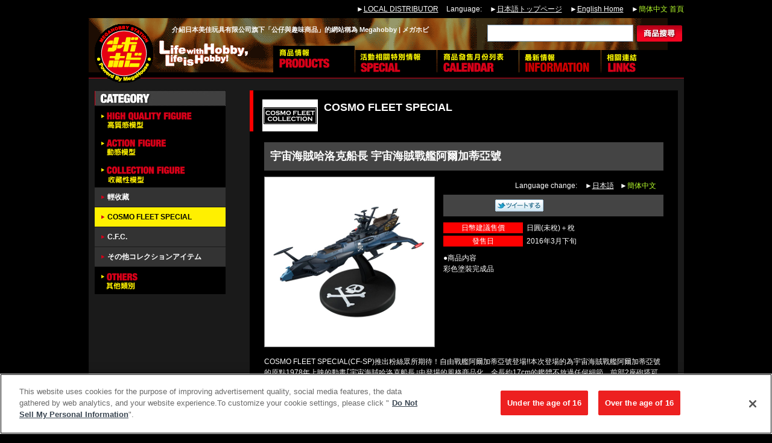

--- FILE ---
content_type: text/html; charset=UTF-8
request_url: https://www.megahobby.jp/tw/products/item/1855/
body_size: 31118
content:
<!DOCTYPE html PUBLIC "-//W3C//DTD XHTML 1.0 Transitional//EN" "http://www.w3.org/TR/xhtml1/DTD/xhtml1-transitional.dtd">
<html xmlns="http://www.w3.org/1999/xhtml" xml:lang="ja" lang="ja">
<head>
<!-- megahobby.jp に対する OneTrust Cookie 同意通知の始点 -->
<script type="text/javascript" src="https://cdn-au.onetrust.com/consent/2597310f-1f29-4d1c-b614-dc39933f57ab/OtAutoBlock.js" ></script>
<script src="https://cdn-au.onetrust.com/scripttemplates/otSDKStub.js"  type="text/javascript" charset="UTF-8" data-domain-script="2597310f-1f29-4d1c-b614-dc39933f57ab" ></script>
<script type="text/javascript">
function OptanonWrapper() { }
</script>
<!-- megahobby.jp に対する OneTrust Cookie 同意通知の終点 -->
<meta http-equiv="Content-Type" content="text/html; charset=utf-8" />
<meta http-equiv="X-UA-Compatible" content="IE=EmulateIE7">
<meta http-equiv="Content-Style-Type" content="text/css" />
<meta http-equiv="Content-Script-Type" content="text/javascript" />
<meta property="fb:app_id" content="150660465004147" />
<title>宇宙海賊哈洛克船長 宇宙海賊戰艦阿爾加蒂亞號｜商品詳細｜MEGAHOBBY STATION｜介紹日本美佳玩具有限公司旗下「公仔與趣味商品」的網站稱為</title>
<meta property="og:title" content="宇宙海賊哈洛克船長 宇宙海賊戰艦阿爾加蒂亞號｜ITEM INFO｜MEGAHOBBY STATION｜介紹日本美佳玩具有限公司旗下「公仔與趣味商品」的網站稱為" />
<meta name="keywords" content="MEGAHOBBY,完美模型,動感模型,角色占卜系列,收藏卡系列,日本美佳玩具有限公司,Portrait.Of.Pirate 航海王宇宙海賊哈洛克船長 宇宙海賊戰艦阿爾加蒂亞號" />
<meta name="description" content="介紹日本美佳玩具有限公司旗下「公仔與趣味商品」的網站稱為 MEGAHOBBY宇宙海賊哈洛克船長 宇宙海賊戰艦阿爾加蒂亞號" />
<link rel="stylesheet" type="text/css" href="/megahouse/css/import.css" media="all" />
<link rel="stylesheet" type="text/css" href="/megahobby/css/megahobby_common_tw.css" media="all" />
<link rel="stylesheet" type="text/css" href="/megahouse/css/colorbox.css" />
<script type="text/javascript" src="/megahouse/js/jquery.js"></script>
<script type="text/javascript" src="/megahouse/js/jquery.biggerlink.js"></script>
<script type="text/javascript" src="/megahouse/js/jquery.corner.js"></script>
<script type="text/javascript" src="/megahouse/js/common.js"></script>
<script type="text/javascript" src="/megahouse/js/heightLine.js"></script>
<script type="text/javascript" src="/megahobby/js/AC_RunActiveContent.js"></script>
<script type="text/javascript" src="/megahouse/js/jquery.readmore.js"></script>
<script type="text/javascript" src="/megahouse/js/ddaccordion02.js"></script>
<script type="text/javascript" src="/megahouse/js/jquery.colorbox.js"></script>
<script type="text/javascript" src="/js/AC_RunActiveContent.js"></script>
<!--[if lte IE 6]><script type="text/javascript" src="/megahouse/js/DD_belatedPNG.js"></script><![endif]-->
<script src="http://connect.facebook.net/ja_JP/sdk.js#xfbml=1&version=v2.0"></script>
<script>
FB.init({
appId  : '',
status : true, // check login status
cookie : true, // enable cookies to allow the server to access the session
xfbml  : true  // parse XFBML
});
</script>

<script type="text/javascript">
<!--
num_parent_max = 3; //親要素の数入力
num_child_max = 0; //孫持ち子要素の数入力
num_parent = 3; //親要素のカレント位置
num_child = 0; //子要素のカレント位置
-->
</script>

<script type="text/javascript">
$(function(){
$(".360").colorbox({contentWidth:"935px", contentHeight:"600px", contentIframe:true});
});
</script>

<script>

function getlang(){
	return (navigator.userLanguage||navigator.browserLanguage||navigator.language).substr(0,2);
}

function local_distributor(){
	var lang = getlang();
	if(lang == "ja"){
		location.href='/';
	}
	else if(lang == "zh"){
		location.href='/tw/';		
	}
	else {
		location.href='/en/';
	}
}

</script>

<script type="text/javascript">
  var _gaq = _gaq || [];
  _gaq.push(['_setAccount', 'UA-23323223-2']);
  _gaq.push(['_trackPageview']);
  (function() {
    var ga = document.createElement('script'); ga.type = 'text/javascript'; ga.async = true;
    ga.src = ('https:' == document.location.protocol ? 'https://' : 'http://') + 'stats.g.doubleclick.net/dc.js';
    var s = document.getElementsByTagName('script')[0]; s.parentNode.insertBefore(ga, s);
  })();
</script>

<!-- Google tag (gtag.js) -->
<script async src="https://www.googletagmanager.com/gtag/js?id=G-HBM9NSKCV3"></script>
<script>
  window.dataLayer = window.dataLayer || [];
  function gtag(){dataLayer.push(arguments);}
  gtag('js', new Date());

  gtag('config', 'G-HBM9NSKCV3');
</script>

</head>

<body id="megahobby" class="g01">

<div id="languageLine">
<dl id="language" class="inner">
<dt><span>&#9658;</span><a href="http://www.megahouse.co.jp/local_distributor/index.html" target="_blank">LOCAL DISTRIBUTOR</a></dt>
<dt>Language:</dt>



<dd><span>&#9658;</span><a href="/?toplang_ja=1">日本語トップページ</a></dd>
<dd><span>&#9658;</span><a href="https://en.megahobby.jp/" target="_blank">English Home</a></dd>
<dd><span>&#9658;</span>簡体中文 首頁</dd>

</dl>
</div>

<div id="wrapper">

<!-- スマートフォン用リンク class="hide"付与で非表示 表示するには削除してください。 -->
<div id="smp_link" style="width:1014px;"  class="hide">
<a href="http://www.megahobby.jp/?toplang_ja=1&dmode=sp">日本語スマートフォンサイトを表示する</a>
</div>
<script type="text/javascript">
var cookieString = document.cookie;
if(-1 < cookieString.indexOf('dmode=pc') || -1 < location.search.indexOf('dmode=tpc')){
    document.getElementById('smp_link').className = '';
}
</script>
<!-- スマートフォン用リンク -->
<div id="header">
<p class="anime"><img src="/megahobby/images/megahobby_common/header/anime.gif" width="960" height="90" alt="" /></p>
<div id="searchBox" class="clearfix">
<h1>介紹日本美佳玩具有限公司旗下「公仔與趣味商品」的網站稱為 Megahobby | メガホビ</h1>
<div class="search clearfix">
<form method="get" action="/tw/search/">
<input type="hidden" name="disp" value="" />
<input type="hidden" name="sort" value="" />
<p class="searchInput"><input type="text" name="s" value="" /></p>
<p class="searchBtn"><input type="image" alt="Item Search" src="/megahobby/images/megahobby_common_tw/header/btn_hd_search.gif" /></p>
</form>
</div><!-- /search -->
</div><!-- /searchBox -->
<h2><a href="/tw/"><img src="/megahobby/images/megahobby_common/header/img_hd_logo.gif" width="97" height="97" alt="MEGAHOBBY" /></a></h2>
<p class="headerLife"><img src="/megahobby/images/megahobby_common/header/txt_hd_01.gif" width="159" height="57" alt="Life with Hobby,Life is Hobby！" /></p>
<div id="gNaviBox">
<ul id="gNavi">
<li class="gNav01"><a href="/tw/products/" class="png"><span>PRODUCTS</span></a></li>
<li class="gNav02"><a href="/tw/special/" class="png"><span>SPECIAL</span></a></li>
<li class="gNav03"><a href="/tw/products/sale_calender/" class="png"><span>CALENDAR</span></a></li>
<li class="gNav04"><a href="/tw/news/" class="png"><span>BLOG</span></a></li>
<li class="gNav05"><a href="http://www.megahobby.jp/links_tw/" class="png"><span>LINKS</span></a></li>
</ul>
</div><!-- /gNaviBox -->
</div><!-- /header -->

<div id="contentsWrap">
<div id="contents">
<div id="main">

<div class="sectionLv1">

<div class="h2_box_01">
<img src="/images/category/59229ee62740d.jpg" alt="COSMO FLEET SPECIAL" /><h2>COSMO FLEET SPECIAL</h2>
<p></p>
</div>

<div class="secIn">
<h3 class="h3_pd_01">宇宙海賊哈洛克船長 宇宙海賊戰艦阿爾加蒂亞號</h3>

<div class="box_pd_01">

<div class="imageBox">
<img src="/images/item/item_0000001855_01.jpg" alt="宇宙海賊哈洛克船長 宇宙海賊戰艦阿爾加蒂亞號" class="sampleImg" style="height:281px;"  /></div>

<div class="innerbox_pd_01">

<div id="languageLine">
<dl id="language">
<dt>Language change:</dt>
<dd><span>&#9658;</span><a href="/products/item/1855/">日本語</a></dd><dd><span>&#9658;</span>簡体中文</dd>
</dl>
</div>

<div class="box_pd_03">
<div id="snsBtn" class="sns01">
<iframe src="http://www.facebook.com/plugins/like.php?href=https%3A%2F%2Fwww.megahobby.jp%2Ftw%2Fproducts%2Fitem%2F1855%2F&amp;layout=button_count&amp;show_faces=false&amp;width=450&amp;action=like&amp;font&amp;colorscheme=light&amp;height=21" scrolling="no" frameborder="0" style="border:none; overflow: visible; width:73px; height:20px; margin-right:5px;" allowTransparency="true"></iframe><a href="http://twitter.com/share?url=https%3A%2F%2Fwww.megahobby.jp%2Ftw%2Fproducts%2Fitem%2F1855%2F&amp;text=%E5%AE%87%E5%AE%99%E6%B5%B7%E8%B3%8A%E5%93%88%E6%B4%9B%E5%85%8B%E8%88%B9%E9%95%B7+%E5%AE%87%E5%AE%99%E6%B5%B7%E8%B3%8A%E6%88%B0%E8%89%A6%E9%98%BF%E7%88%BE%E5%8A%A0%E8%92%82%E4%BA%9E%E8%99%9F+%23megahobby&amp;lang=ja"><img src="/megahobby/images/megahobby_common_en/icn_mhpd_01.gif" alt="Tweet" /></a></div>
</div><!-- /box_pd_03 -->

<dl class="dl_pd_01">
<dt>日幣建議售價</dt>
<dd>日圓(未稅)＋稅</dd>

<dt>發售日</dt>
<dd>2016年3月下旬</dd>
</dl>
<h4 class="h4_pd_01">●商品内容</h4>
<p>彩色塗裝完成品</p>



</div><!-- /innerbox_pd_01 -->
</div><!-- /box_pd_01 -->

<p>COSMO FLEET SPECIAL(CF-SP)推出粉絲眾所期待！自由戰艦阿爾加蒂亞號登場!!本次登場的為宇宙海賊戰艦阿爾加蒂亞號的原點1978年上映的動畫｢宇宙海賊哈洛克船長｣中登場的風格商品化。全長約17cm的艦體不放過任何細節、前部2座砲塔可迴旋。艦頭以替換零件重現衝角展開的狀態。還有、大航海時代海賊船為意象的代表性船尾樓、窗戶玻璃以透明成形重現。船尾樓的上方當然、飛揚著哈洛克的象徵骷髏旗。另外附有艦載機。松本零士作品中醞釀出壓倒性存在感的哈洛克母艦、阿爾加蒂亞號在CF-SP出航!</p>

<div class="box_pd_02">
<ul>
<li><a href="/images/item/item_0000001855_01.jpg" rel="group01" title="" class="cbox"><img src="/images/item/item_0000001855_01.jpg" alt="" style="height:69px;" /></a></li>
<li><a href="/images/item/item_0000001855_03.jpg" rel="group01" title="" class="cbox"><img src="/images/item/item_0000001855_03.jpg" alt="" style="height:69px;" /></a></li>
<li><a href="/images/item/item_0000001855_04.jpg" rel="group01" title="" class="cbox"><img src="/images/item/item_0000001855_04.jpg" alt="" style="height:69px;" /></a></li>
<li><a href="/images/item/item_0000001855_05.jpg" rel="group01" title="" class="cbox"><img src="/images/item/item_0000001855_05.jpg" alt="" style="height:69px;" /></a></li>
<li><a href="/images/item/item_0000001855_06.jpg" rel="group01" title="" class="cbox"><img src="/images/item/item_0000001855_06.jpg" alt="" style="height:69px;" /></a></li>
<li><a href="/images/item/item_0000001855_07.jpg" rel="group01" title="" class="cbox"><img src="/images/item/item_0000001855_07.jpg" alt="" style="height:69px;" /></a></li>
<li><a href="/images/item/item_0000001855_08.jpg" rel="group01" title="" class="cbox"><img src="/images/item/item_0000001855_08.jpg" alt="" style="width:69px;" /></a></li>
<li><a href="/images/item/item_0000001855_09.jpg" rel="group01" title="" class="cbox"><img src="/images/item/item_0000001855_09.jpg" alt="" style="width:69px;" /></a></li>
<li><a href="/images/item/item_0000001855_10.jpg" rel="group01" title="" class="cbox"><img src="/images/item/item_0000001855_10.jpg" alt="" style="height:69px;" /></a></li>
<li><a href="/images/item/item_0000001855_11.jpg" rel="group01" title="" class="cbox"><img src="/images/item/item_0000001855_11.jpg" alt="" style="height:69px;" /></a></li>
<li><a href="/images/item/item_0000001855_12.jpg" rel="group01" title="" class="cbox"><img src="/images/item/item_0000001855_12.jpg" alt="" style="height:69px;" /></a></li>
</ul>
<!-- /box_pd_02 --></div>

<ul class="ul_notice_01">
<li>※圖像為試作品。</li>
<li>※實際商品與圖像中商品有可能出現部分的差異，敬請見諒</li>
<li>※經過時間本商品將有可以不再販售及生產，敬請見諒。</li>
<li>※商品名及發售日、價格等有可能在未通知下變更，敬請見諒。</li>
</ul>

<ul class="ul_notice_01">
<li>(C)松本零士･東映アニメーション</li>
</ul>

<div class="freeSpace">







</div>

</div><!-- /secIn -->

</div><!-- /sectionLv1 -->
</div><!-- /main -->

<div id="sub">
<div class="lNavi">
<h3><img src="/megahobby/images/megahobby_common_en/lnav_header_01.jpg" alt="CATEGORY" width="217" height="26" /></h3>

<div class="family">
<div class="lNavi_parent">
<a href="/tw/products/highqualityfigure/"><img src="/images/category/57036ce2018fa.gif" alt="高質感模型" width="217" height="45"/></a>
</div>
<div class="lNavi_child1 corefamily">
<ul class="clearfix">
<li class="core">
<a href="/tw/products/portraitofpirates/" class="lNavi_child ">Portrait.Of.Pirate 航海王</a>
</li>
<li class="core">
<a href="/tw/products/excellentmodel/" class="lNavi_child ">完美模型</a>
</li>
<li class="core">
<a href="/tw/products/gem/" class="lNavi_child ">G.E.M.系列</a>
</li>
<li class="core">
<a href="/tw/products/ggg/" class="lNavi_child ">GUNDAM・GIRLS・GENERATION</a>
</li>
<li class="core">
<a href="/tw/products/other_figure/" class="lNavi_child ">その他 ハイクオリティフィギュア</a>
</li>
</ul>
</div><!-- /lNavi_child -->
</div><!-- /family -->
<div class="family">
<div class="lNavi_parent">
<a href="/tw/products/petitcharadeluxe_/"></a>
</div>
</div><!-- /family -->
<div class="family">
<div class="lNavi_parent">
<a href="/tw/products/actionfigure/"><img src="/images/category/57036e182bc7d.gif" alt="ACTION FIGURE" width="217" height="45"/></a>
</div>
<div class="lNavi_child2 corefamily">
<ul class="clearfix">
<li class="core">
<a href="/tw/products/variableaction/" class="lNavi_child ">可動變形系列</a>
</li>
<li class="core">
<a href="/tw/products/variableactionheroes/" class="lNavi_child ">可動變形系列 VA Heroes</a>
</li>
<li class="core">
<a href="/tw/products/other_actionfigure/" class="lNavi_child ">その他 アクションフィギュア</a>
</li>
</ul>
</div><!-- /lNavi_child -->
</div><!-- /family -->
<div class="family">
<div class="lNavi_parent">
<a href="/tw/products/collectionitem/"><img src="/images/category/57036df02f136.gif" alt="COLLECTION FIGURE" width="217" height="45"/></a>
</div>
<div class="lNavi_child3 corefamily">
<ul class="clearfix">
<li class="core">
<a href="/tw/products/yuracoleseries/" class="lNavi_child ">輕收藏</a>
</li>
<li class="core">
<a href="/tw/products/cosmofleetseries/" class="lNavi_child cr">COSMO FLEET SPECIAL</a>
</li>
<li class="core">
<a href="/tw/products/cfc/" class="lNavi_child ">C.F.C.</a>
</li>
<li class="core">
<a href="/tw/products/other_collection/" class="lNavi_child ">その他コレクションアイテム</a>
</li>
</ul>
</div><!-- /lNavi_child -->
</div><!-- /family -->
<div class="family">
<div class="lNavi_parent">
<a href="/tw/products/others/"><img src="/images/category/57036ef3870a4.gif" alt="OTHERS" width="217" height="45"/></a>
</div>
</div><!-- /family -->
</div><!-- /lNavi -->
</div><!-- /sub -->

</div><!-- /contents -->
</div><!-- /contentsWrap -->

<!-- ***** FOOTER ***** -->
<div id="footer">
<div id="footerIn">
<p class="megahobby_copy"><img src="/megahobby/images/megahobby_common/footer/img_ft_logo.gif" alt="Megahouse" width="32" height="36" />COPYRIGHT 2005-2026 MEGAHOUSE CORPORATION. ALL RIGHTS RESERVED. <br />ALL OTHER PRODUCTS ARE TRADEMARKS OR REGISTERED OF THEIR RESPECTIV OWNERS.</p>
<ul class="copyright">
<li><a class="toggle">&#9660; コピーライト一覧を表示する</a>
<ul class="inner child">
<li>
(C) 2006 円谷プロ・CBC (C) 2013  佐島勤／KADOKAWA アスキー・メディアワークス刊／魔法科高校製作委員会(C) 東映 (C) 石川雅之・講談社/もやしもん製作委員会 (C)「2009 ワンピース」製作委員会　(C)尾田栄一郎／集英社・フジテレビ・東映アニメーション(C)1982 ビックウエスト(C)1983 ビックウエスト・TMS(C)1997 ビーパパス・さいとうちほ/小学館・少革委員会・テレビ東京(C)2001 BONES・出渕 裕／Rahxephon project(C)2001鶴田謙二/講談社・バンダイビジュアル (C)2004　テレビ朝日・東映ＡＧ・東映 (C)2005 BONES/Project EUREKA・MBS (C)2005 Production I.G-Aniplex-MBS・HAKUHODO (C)2005 SYUN MATSUENA/SHOGAKUKAN (C)2006 Ntreev Soft Co.,Ltd.&amp; HanbitSoft lnc.ALL Rights Resarved (C)2006 円谷プロ・CBC(C)2006-2013 Nitroplus(C)2006竜騎士07/ひぐらしのなく頃に製作委員会･創通エージェンシー (C)2007 ビックウエスト／マクロスF製作委員会・MBS(C)2007 石森プロ・テレビ朝日・ADK・東映 (C)2007-2010 Nitroplus　(C)HobbyJAPAN(C)2007-2010 Nitroplus　(C)ぱすてるインク応援団　(C)SNK PLAYMORE　(C)HobbyJAPAN※「THE KING OF FIGHTERS」は、株式会社SNKプレイモアの登録商標です。※「サムライスピリッツ」は、株式会社SNKプレイモアの登録商標です。(C)2008 GONZO･Nitroplus/Blassreiter Project (C)2008 VisualArt&#039;s/Key(C)2008 清水栄一・下口智裕・秋田書店/GONZO/ラインバレルパートナーズ(C)2008 清水栄一・下口智裕・秋田書店/GONZO/ラインバレルパートナーズ　MegaHouse 2009 MADE IN CHINA(C)2009 HobbyJAPAN/クイーンズブレイドパートナーズ(C)2009 石森プロ・テレビ朝日・ADK・東映(C)2010 石森プロ・テレビ朝日・ADK・東映(C)2010石森プロ・テレビ朝日・ADK・東映(C)2011 平坂読・メディアファクトリー/製作委員会は友達が少ない(C)2011 石森プロ・テレビ朝日・東映AG・東映(C)2011石森プロ・テレビ朝日・東映AG・東映(C)2012 宇宙戦艦ヤマト2199 製作委員会(C)2012 石森プロ・テレビ朝日・ADK・東映(C)2012西尾維新・暁月あきら／集英社・箱庭学園生徒会(C)2013 テレビ朝日・東映AG・東映(C)2013 プロジェクトラブライブ！(C)2013 笹本祐一／朝日新聞出版・劇場版モーレツ宇宙海賊製作委員会(C)2014 BONES / Project SPACE DANDY(C)2015 FiFS／ＫＡＤＯＫＡＷＡ　アスキー・メディアワークス刊／POSA製作委員会(C)2015 内藤泰弘/集英社･血界戦線製作委員会(C)2016 プロジェクトラブライブ！サンシャイン!!(C)A-1 Pictures/Aniplex・テレビ東京(C)ABC･メ～テレ･東映アニメーション･ハピネット (C)ABC・東映アニメーション(C)ATLUS (C)SEGA All rights reserved.(C)ATLUS CO.2006 ALL RIGHTS RESERVED.2008　(C)ATLUS CO.LTD.1996(C)ATLUS CO.2006 ALL RIGHTS RESERVED.LTD.1996(C)ATLUS CO.LTD.20072009(C)BANDAI NAMCO Games Inc.(C)BANDAI・こどもの館(C)BNEI／PROJECT CINDERELLA(C)BNP/BANDAI, NAS, TV TOKYO(C)BNP/T&amp;B PARTNERS (C)BNP/T&amp;B MOVIE PARTNERS(C)BONES・會川 昇／コンクリートレボルティオ製作委員会(C)BONES/STAR DRIVER製作委員会・MBS(C)BONES/キャプテン・アース製作委員会・MBS(C)CAPCOM /TEAM BASARA(C)CAPCOM CO., LTD.(C)CAPCOM CO., LTD. ALL RIGHTS RESERVED.(C)CAPCOM CO.,LTD(C)CAPCOM. (C)CLAMP・ShigatsuTsuitachi CO.,LTD.／講談社(C)GAINAX・カラー(C)GAINAX×カラー(C)GREE.Inc.(C)GungHo Online Entertainment, Inc. All Rights Reserved.(C)GUST CO.,LTD.2009(C)HOBBY JAPAN(C)HobbyJAPAN
Illustration：空中幼彩，F.S.(C)HobbyJAPAN
Illustration：空中幼彩，F.S.く(C)HobbyJAPAN (C)HobbyJAPAN Co.,Ltd. All Rights Reserved.
Lost Worlds is a trademark of Flying Buffalo lnc. and is used with permission.
Illustration：えぃわ、FS、金子ひらく、黒木雅弘、みぶなつき(C)HobbyJAPAN Illustration：F.S、えぃわ、空中幼彩、久行宏和、みぶなつき、赤賀博隆(C)HobbyJAPAN Illustration：Niθ、泉まひる、緋色雪、誉(C)HobbyJAPAN Illustration：高村和宏、2号、平田雄三、F.S、松竜、かんたか (C)HobbyJAPAN Illutration：F.S、えぃわ、空中幼彩、久行宏和、みぶなつき、赤賀博隆(C)HobbyJAPAN Illutration：松竜、かんたか、えぃわ、原田将太郎、F.S、水龍敬、金子ひらく、久行宏和、2号、赤賀博隆、平田雄三、高村和宏、みぶなつき、空中幼彩、黒木雅広、ズンダレぼん(C)HobbyJAPAN　撮影：井上写真スタジオ(C)honeybee(C)Index Corporation 1995,2005(C)Index Corporation 1996,2008(C)Index Corporation 1996,2010(C)Index Corporation 2011(C)Index Corporation/「デビルサバイバー2」アニメーション製作委員会(C)Index Corporation/「ペルソナ4」アニメーション製作委員会(C)Index Corporation/「ペルソナ4」アニメーション製作委員会 (C)Index Corporation 1996,2011(C)JAPAN ACTION ENTERPRISE(C)Konami Digital Entertainment(C)L5/YWP・TX(C)Magica Quartet/Aniplex・Madoka Partners・MBS(C)MegaHouse(C)NAMCO LIMITED (C)NANOHA The MOVIE 1st PROJECT(C)Naoko Takeuchi (C)武内直子・PNP・東映アニメーション(C)NBGI(C)NBGI/PROJECTiM@S(C)Nintendo・Creatures・GAME FREAK・TV Tokyo・ShoPro・JR Kikaku (C)Pokémon(C)Nitroplus (C)Nitroplus／TYPE-MOON・ufotable・FZPC(C)Olympus Knights / Aniplex•Project AZ(C)POT（冨樫義博）1998年-2011年　(C)VAP・日本テレビ・集英社・マッドハウス(C)Production I.G・士郎正宗/NTV・VAP・IG・DNDP (C)PRODUCTION REED 1990(C)PRODUCTION REED 1996(C)SEGA(C)SEGA (C)RED(C)SEGA, 2003, CHARACTERS (C)AUTOMUSS CHARACTER DESIGN：KATOKI HAJIME(C)SEGA&amp;Index Corporation 19972005 (C)Index Corporation 2007(C)SHOJI KAWAMORI,SATELIGHT／Project AQUARION EVOL.(C)Sphere All Right Reserved.(C)SPRITE. ALL RIGHTS PESERVED.(C)SRWOG PROJECT(C)SUNRISE(C)SUNRISE/PROJECT G-AKITO Character Design (C)2006-2011 CLAMP/ST(C)SUNRISE/PROJECT GEASS・MBS Character Design　(C)2006 CLAMP(C)SUNRISE/PROJECT GEASS・MBS Character Design　(C)2006-2008 CLAMP(C)SUNRISE/PROJECT GEASS・MBS Character Design(C)2006 CLAMP(C)SUNRISE/T&amp;B PARTNERS,MBS(C)SUNRISE/VVV Committee, MBS(C)TSUKASA JUN 2007(C)UTA☆PRIPROJECT(C)VisualArt&#039;s/Key(C)X-nauts・Psikyo (C)Y.M/S,ACC(C)あだちとか・講談社/ノラガミ製作委員会(C)あらゐけいいち・角川書店/東雲研究所(C)いのまたむつみ (C)藤島康介 (C)BANDAI NAMCO Entertainment Inc.(C)いのまたむつみ (C)藤島康介 (C)BNGI(C)いのまたむつみ (C)藤島康介 (C)NBGI(C)えびはら武司／LAYUP (C)おおじこうじ・京都アニメーション／岩鳶高校水泳部(C)オケアノス／「翠星のガルガンティア」製作委員会(C)かきふらい・芳文社/桜高軽音部(C)カクダイ
Authorized by Phoenix Corporation,Ltd(C)カフェノーウェア/ハマトラ製作委員会(C)カラー(C)くぼたまこと/スクウェアエニックス・フライングドッグ (C)こしたてつひろ／小学館・ShoPro(C)サイコパス製作委員会(C)サンライズ(C)サンライズ (C)高千穂＆スタジオぬえ・サンライズ(C)サンライズ・R(C)サンライズ・テレビ東京　(C)SUNRISE・BV・WOWOW (C)スクウェアエニックス／ジャイロゼッター製作委員会・テレビ東京(C)タツノコプロ(C)テレビ朝日・東映AG・東映　MegaHouse2009(C)バードスタジオ／集英社　(C)「2015 ドラゴンボールＺ」製作委員会(C)バードスタジオ／集英社・フジテレビ・東映アニメーション(C)バードスタジオ／集英社・東映アニメーション (C)ハイクオソフト(C)まつもと泉・集英社(C)モンキーパンチ/TMS・NTV(C)ゆでたまご・東映アニメーション(C)久保帯人／集英社・テレビ東京・dentsu・ぴえろ(C)伊東岳彦／集英社・サンライズ(C)八木教広／集英社・「CLAYMORE制作委員会」 (C)創通・サンライズ(C)創通・サンライズ　(C)創通・サンライズ・毎日放送(C)創通・サンライズ・MBS(C)創通・サンライズ・テレビ東京(C)創通・サンライズ・毎日放送(C)創通・フィールズ/MJP製作委員会(C)創通エージェンシー・サンライズ (C)創通エージェンシー・サンライズ・毎日放送 (C)加藤和恵/集英社・「青の祓魔師」製作委員会・MBS(C)助野嘉昭/集英社・「貧乏神が！」製作委員会(C)勇人/スクエアエニックス・はなまる幼稚園保護者会(C)古味直志／集英社・アニプレックス・シャフト・MBS(C)吉崎観音/角川書店・サンライズ・テレビ東京・ＮＡＳ(C)和月伸宏／集英社　Illustration NOBUHIRO WATSUKI (C)和月伸宏／集英社・フジテレビ・アニプレックス(C)国際映画社・つぼたしげお(C)士郎正宗・Production I.G / 講談社・「攻殻機動隊ＡＲＩＳＥ」製作委員会(C)士郎正宗・Production I.G/講談社・攻殻機動隊製作委員会(C)大場つぐみ・小畑健・集英社/NHK・NEP・ShoPro(C)大暮維人・講談社/マーベラスエンターテイメント・エイベックス・エンタテインメント・東映アニメーション (C)大高忍/小学館・マギ製作委員会・MBS(C)寺嶋裕二・講談社／「ダイヤのA-SS-」製作委員会・テレビ東京(C)寺嶋裕二・講談社／2014「ダイヤのA」製作委員会・テレビ東京(C)小川雅史・ゆでたまご／集英社(C)小林 立/スクウェアエニックス・咲全国編製作委員会(C)尾田栄一郎／2012「ワンピース」製作委員会(C)尾田栄一郎／集英社･フジテレビ･東映アニメーション (C)尾田栄一郎／集英社・フジテレビ・東映アニメーション　(C)「2009 ワンピース」製作委員会(C)岩明 均／講談社(C)岸本斉史 スコット／集英社・テレビ東京・ぴえろ(C)岸本斉史 スコット／集英社・テレビ東京・ぴえろ (C)劇場版BORUTO製作委員会 2015(C)岸本斉史 スコット／集英社・テレビ東京・ぴえろ (C)劇場版NARUTO製作委員会 2014(C)峰倉かずや・一迅社／最遊記RB PROJECT(C)島袋光年/集英社・フジテレビ・東映アニメーション(C)川上稔／アスキー・メディアワークス／境界線上のホライゾン製作委員会(C)御巫桃也／一迅社･カーニヴァル製作委員会(C)早乙女学園(C)早乙女学園 Illust.工画堂スタジオ(C)星野リリィ/幻冬舎コミックス・ざくろ製作委員会(C)星野桂／集英社・D.Gray-man製作委員会(C)本郷あきよし・東映アニメーション(C)本郷あきよし・東映アニメーション・テレビ朝日・電通(C)東北新社(C)東映(C)東映アニメーション・ニトロプラス／楽園追放ソサイエティ(C)松井優征／集英社・アニメ「暗殺教室」製作委員会(C)松智洋・ぺこ／集英社・迷い猫同好会(C)松本零士･東映アニメーション(C)枢やな/スクウェアエニックス・女王の番犬・MBS(C)椎橋寛／集英社・奴良組(C)武内直子・ＰＮＰ・テレビ朝日・東映アニメーション (C)武内直子・PNP・東映アニメーション(C)水木プロ・フジテレビ・東映アニメーション　MegaHouse 2008(C)永井豪/ダイナミック企画(C)永井豪/ダイナミック企画・天地協定(C)河森正治/サテライト・JM ANIMATION・ハルフィルムメーカー/あにゃまる探偵社(C)清水栄一・下口智裕・秋田書店/GONZO/ラインバレルパートナーズ(C)渡辺航(週刊少年チャンピオン)/弱虫ペダルGR製作委員会(C)牛木義隆・芳文社/夢喰いメリー製作委員会(C)矢吹健太朗・長谷見沙貴／集英社・とらぶるダークネス製作委員会(C)矢吹健太朗・長谷見沙貴／集英社・とらぶる製作委員会(C)石森プロ・テレビ朝日・ADK・東映(C)石森プロ・東映(C)空知英秋／劇場版銀魂制作委員会(C)空知英秋／集英社･テレビ東京･電通･BNP･アニプレックス(C)空知英秋／集英社･テレビ東京･電通･サンライズ(C)空知英秋／集英社･テレビ東京･電通･サンライズ･アニプレックス(C)窪岡俊之　(C)NBGI(C)竹宮ゆゆこ／アスキー･メディアワークス／「とらドラ！」製作委員会(C)緑川ゆき・白泉社／「夏目友人帳」製作委員会(C)荒川弘／鋼の錬金術師製作委員会・MBS(C)荒木飛呂彦＆LUCKY LAND COMMUNICATIONS/集英社(C)荒木飛呂彦＆LUCKY LAND COMMUNICATIONS/集英社・ジョジョの奇妙な冒険SC製作委員会(C)葦プロダクション (C)葦原大介／集英社・テレビ朝日・東映アニメーション(C)藍上 陸・鈴平ひろ／集英社・A機関 (C)藤原ここあ/スクウェアエニックス・「妖狐×僕SS」製作委員会・MBS(C)藤巻忠俊/集英社・黒子のバスケ製作委員会(C)藤田和日郎/小学館　　Presented by Shonen Sunday (C)西崎義展/2014 宇宙戦艦ヤマト2199 製作委員会(C)許斐 剛/集英社・NAS・新テニスの王子様プロジェクト(C)許斐 剛/集英社・NAS・新テニスの王子様プロジェクト (C)KT/S・N・STP(C)貴家悠・橘賢一／集英社・Project TERRAFORMARS(C)赤塚不二夫／おそ松さん製作委員会(C)車田正美/東映アニメーション・テレビ朝日・電通(C)車田正美／集英社･東映アニメーション (C)鈴木央・講談社／「七つの大罪」製作委員会・MBS(C)鎌池和馬／冬川基／アスキー・メディアワークス／PROJECT-RAILGUN S(C)鏡貴也・山本ヤマト・降矢大輔／集英社・終わりのセラフ製作委員会(C)附田祐斗・佐伯俊／集英社・遠月学園動画研究会(C)雷句誠/東映アニメーション© &amp; ™ Lucasfilm Ltd.C)HobbyJAPAN Co.,Ltd. All Rights Reserved.
Lost Worlds is a trademark of Flying Buffalo lnc. and is used with permission.
Illustration：えぃわ、FS、金子ひらく、黒木雅弘、みぶなつきIllustration：F.S、空中幼彩、赤賀博隆、久行宏和、ズンダレぽん(C)HobbyJAPAN Illustration：えぃわ、F.S、金子ひらく、黒木雅弘、みぶなつき (C)Hobby JAPAN produced by point・designed by MIZUKI TOTORI・(C)カラー・GAINAX Rubik’s(R) Used under licence Rubiks Brand Ltd. All rights reserved.</li>
</ul>
</li>
</ul>
</div><!-- /footerIn -->
</div><!-- /footer -->
<!-- now：2026-01-17 15:53:18 -->
<!-- ***** /FOOTER ***** -->

<script src="/megahobby/js/accordion.js"></script>

</div><!-- /wrapper -->

</body>
</html>

--- FILE ---
content_type: text/css
request_url: https://www.megahobby.jp/megahouse/css/import.css
body_size: 256
content:
@charset "utf-8";

@import url(/megahouse/css/cmn_reset.css);
@import url(/megahouse/css/cmn_layout.css);
@import url(/megahouse/css/cmn_style.css);

@import url(/megahouse/css/categoryBorderColor.css);
@import url(/megahouse/css/categoryIconColor.css);

--- FILE ---
content_type: text/css
request_url: https://www.megahobby.jp/megahobby/css/megahobby_common_tw.css
body_size: 20406
content:
@charset "UTF-8";

/* --------------------------------------------
megahobby_common
-------------------------------------------- */

/* --------------------------------------------
wrapper
-------------------------------------------- */
#wrapper { margin: 0 auto; width: 987px; text-align: left; }

/* --------------------------------------------
language
-------------------------------------------- */
#languageLine { background-color: #000000; }
#languageLine .inner { width: 987px; }
dl#language { height: 30px; margin: 0 auto; line-height: 30px; color: #FFFFFF; font-size: 12px; text-align: right; padding: 0 1em; }
dl#language dt, #language dd { display: inline; padding-left: 10px; }
dl#language dd { color: #b7ff2c; }
dl#language dd span { color: #FFFFFF; }
dl#language dt a, #language dd a { color: #FFFFFF; text-decoration: underline; }
dl#language dt a:hover, #language dd a:hover { color: #b7ff2c; }

/* --------------------------------------------
header
-------------------------------------------- */
#header { position: relative; width: 987px; height: 99px; background-color: #000000; border-bottom: 1px solid #d60018; }
#headerIn { width: 846px; position: absolute; right: 3px; top: 11px; }
#header h2 { width: 97px; position: absolute; left: 10px; bottom: -8px; }
#header .headerLife { width: 159px; position: absolute; left: 111px; top: 30px; }

/*----- searchBox -----*/
#searchBox { width: 846px; position: absolute; right: 3px; top: 11px; }
#searchBox h1 { font-size: 82%; font-weight: bold; float: left; width: 487px; }
#searchBox div { float: right; width: 323px; }
.searchInput { float: left; }
.searchInput input { border: 1px solid #7f9db9; width: 236px; height: 24px; }
.searchBtn { float: right; }
:root * > #searchBox h1 { font-size: 92%; }
* html .searchInput input { width: 238px; height: 26px; }

/*----- gNaviBox -----*/
#gNaviBox { width: 678px; position: absolute; right: 3px; top: 46px; }

/* --------------------------------------------
gNavi
-------------------------------------------- */
* html #gNavi { margin: 0; }
#gNavi { width: 678px; /* グローバルナビ全体の幅 */ height: 44px; /* グローバルナビ全体の高さ */ position: relative; }
#gNavi li { position: absolute; top: 0; height: 44px; /* ナビの高さ - 一括指定 */ overflow: hidden; }
#gNavi li.gNav01 { width: 136px; left: 0; }
#gNavi li.gNav02 { width: 136px; left: 136px; }
#gNavi li.gNav03 { width: 136px; left: 272px; }
#gNavi li.gNav04 { width: 136px; left: 408px; }
#gNavi li.gNav05 { width: 136px; left: 544px; }
#gNavi li a { display: block; background-image: url(../images/megahobby_common_tw/header/gnavi.png); background-repeat: no-repeat; width: 678px; height: 132px; }
#gNavi li a span { display: none; }
#gNavi li.gNav01 a { background-position: 0 0; }
#gNavi li.gNav02 a { background-position: -136px 0; }
#gNavi li.gNav03 a { background-position: -272px 0; }
#gNavi li.gNav04 a { background-position: -408px 0; }
#gNavi li.gNav05 a { background-position: -544px 0; }
#gNavi li.gNav01 a:hover { background-position: 0 -44px; }
#gNavi li.gNav02 a:hover { background-position: -136px -44px; }
#gNavi li.gNav03 a:hover { background-position: -272px -44px; }
#gNavi li.gNav04 a:hover { background-position: -408px -44px; }
#gNavi li.gNav05 a:hover { background-position: -544px -44px; }

/* --------------------------------------------
gNavi active -  bodyのidがg0Xのとき、該当するナビをアクティブ
-------------------------------------------- */
body.g01 .gNav01 a { background-position: 0 -88px !important; }
body.g02 .gNav02 a { background-position: -136px -88px !important; }
body.g03 .gNav03 a { background-position: -272px -88px !important; }
body.g04 .gNav04 a { background-position: -408px -88px !important; }
body.g05 .gNav05 a { background-position: -544px -88px !important; }

/* --------------------------------------------
lNavi
-------------------------------------------- */
.lNavi { display: block; width: 217px; }
.lNavi a { text-decoration: none !important; }
.lNavi_parent { width: 217px; }
.lNavi_parent a { display: block; width: 217px; /*background-color: #eee;*/ }
.lNavi div ul li a { display: block; width: 189px; /*_width:217px;*/ height: auto; padding: 7px 7px 7px 21px; border-bottom: 1px solid #1a1a1a; background: #333 url(../images/common/lnavi_arrow_01.gif) no-repeat 11px center; font-size: 12px; font-weight: bold; color: #fff !important; }
.lNavi div ul li a.cr, .lNavi div ul li a:hover { background: #fff000 url(../images/common/lnavi_arrow_01_on.gif) no-repeat 11px center; color: #000 !important; }
.lNavi div ul li ul li a { display: block; width: 190px; /*_width:208px;*/ height: auto; margin-left: 9px; padding: 5px 5px 5px 13px; border-bottom: 1px dotted #d60018; background: #555 url(../images/common/lnav_dot_01.jpg) no-repeat 7px 12px; color: #d60018 !important; }
.lNavi div ul li ul li a.cr, .lNavi div ul li ul li a:hover { background: #fff000 url(../images/common/lnav_dot_01.jpg) no-repeat 7px 12px; color: #d60018 !important; }

/* --------------------------------------------
topicPath
-------------------------------------------- */

/* --------------------------------------------
contents
-------------------------------------------- */
#contentsWrap { background-color: #1a1a1a; width: 987px; margin: 0 auto; padding: 20px 0 16px 0; }
#contents { width: 967px; margin: 0 10px; }
#contents #main { float: right; width: 710px; background: #000; padding-bottom: 24px; }
#contents #sub { float: left; width: 217px; background: #000; }
.txt_red_01 { color: #ff0000; }

/* トップページ
--------------------------------------------*/
#contents #mainTop { float: left; width: 516px; background: #000; }
#contents #lSubTop { float: left; width: 217px; background: #000; margin-right: 8px; }
#contents #rSubTop { float: right; width: 220px; background: #000; }

/* ブログ
--------------------------------------------*/
#contents #mainBlog { float: left; width: 514px; padding-bottom: 24px; }
#contents #lSubBlog { float: left; width: 217px; background: #000; margin-right: 10px; }
#contents #rSubBlog { float: right; width: 190px; background: #000; }

/* --------------------------------------------
footer
-------------------------------------------- */
#footer { background-color: #1a1a1a; width: 987px; margin: 0 auto; padding-bottom: 23px; }
#footerIn { border-top: 1px solid #000000; padding-top: 16px; width: 940px; margin: 0 auto; _margin: 0 10px; }
#footerIn ul { margin-top: 20px; }
#footerIn ul li { display: inline; margin-right: 6px; }
.megahobby_copy { font-size: 10px; color: #999999; }
.megahobby_copy img { float: left; }
.copyright { color: #a7a7a7; font-size: 85%; margin-top: 10px; word-break: break-all; cursor: pointer; }
.toggle { text-decoration: none !important; color: #999999 !important; }
.toggle:hover { text-decoration: underline !important; }
.child { display: none; }

/* --------------------------------------------
section
-------------------------------------------- */
.sectionLv2 { background: #000; }
.secIn { width: 662px; margin-left: 24px; }

/* --------------------------------------------
ページング
-------------------------------------------- */
.pagenate { clear: both; }
.pagenate ul li { display: inline-block; *display: inline; zoom: 1; }
.pagenate ul li a { display: block; padding-top: 4px; padding-bottom: 4px; vertical-align: middle; color: #fff !important; font-weight: bold; text-decoration: none !important; border: 1px solid #e50012; background: #333; }
.pagenate ul li a:hover, .pagenate ul li a.current { background: #e50012; }
.pagenate ul li.num a { padding-left: 9px; padding-right: 9px; }
.pagenate ul li.num a, .pagenate ul li.prev a, .pagenate ul li.prev02 a { margin-right: 4px; }
.pagenate ul li.prev a, .pagenate ul li.next a { padding-left: 4px; padding-right: 4px; }
.pagenate ul li.prev02 a, .pagenate ul li.next02 a { padding-left: 6px; padding-right: 6px; }
.box_pagenate_01 { overflow: hidden; zoom: 1; margin-bottom: 10px; }
.box_pagenate_02 { text-align: center; }
.box_pagenate_02 .pagenate ul li a { color: #e50012 !important; }
.box_pagenate_02 .pagenate ul li a:hover, .box_pagenate_02 .pagenate ul li a.current { color: #fff000 !important; }
.ul_product_01 { float: right; display: inline; }
.ul_product_01 li { float: right; display: inline; padding-top: 3px; }
.ul_product_01 li form select { width: 120px; height: 22px; margin-right: 2px; }

/* --------------------------------------------
MEGA HOBBY 商品詳細ページ productDetail.html 
-------------------------------------------- */
.h2_box_01 { border-left: 6px solid #fe0000; padding-left: 15px; padding-top: 15px; overflow: hidden; zoom: 1; margin-bottom: 18px; }
.h2_box_01 h2 { font-weight: bold; font-size: 18px; }
.h2_box_01 p { font-size: 16px; }
.h2_box_01 img { display: inline; float: left; margin-right: 10px; vertical-align: bottom; }
.h3_pd_01 { font-weight: bold; font-size: 18px; padding: 10px; background: #444; margin-bottom: 10px; word-break: break-all; }
.box_pd_01 { overflow: hidden; zoom: 1; margin-bottom: 15px; }
.box_pd_01 .imageBox { width: 281px; height: 281px; text-align: center; display: inline; float: left; border: 1px solid #898989; line-height: 280px; background-color: #000000; }
.box_pd_01 .imageBox img { vertical-align: bottom; }
.innerbox_pd_01 { float: right; display: inline; width: 365px; }
.box_pd_02 { margin: 10px 0; padding: 10px 0 0 10px; _padding: 10px 0 10px 10px; padding-right: 0; border: 1px solid #6e6e6e; background-color: #000000; }
.box_pd_02 ul { zoom: 1; overflow: hidden; }
.box_pd_02 ul li { /*display: inline;*/ float: left; margin: 0 10px 10px 0; width: 69px; height: 69px; border: 1px solid #898989; text-align: center; background-color: #000000; line-height: 67px; }
.box_pd_02 ul li a img { vertical-align: middle; }
.box_pd_03 { overflow: hidden; zoom: 1; padding: 8px; background: #444; margin-bottom: 10px; }
.box_pd_03 ul { float: right; }
.box_pd_03 ul li { display: inline; margin-right: 2px; }
.box_pd_03 ul li a img { vertical-align: bottom; }
.ul_notice_01 { margin-bottom: 10px; font-size: 11px; }
.dl_pd_01 { margin-bottom: 10px; }
.dl_pd_01 dt { float: left; width: 11em; background: #fe0000; text-align: center; }
.dl_pd_01 dt, .dl_pd_01 dd { margin-bottom: 0.3em; }
.dl_pd_01 dd { padding-left: 11.5em; }

/* --------------------------------------------
MEGA HOBBY 製品リスト写真付き一覧ページ productImg.html 
-------------------------------------------- */
.box_productImg_01 { width: 660px; _width: 662px; border: 1px solid #414141; overflow: hidden; zoom: 1; margin-bottom: 20px; }
.box_productImg_01 li { float: left; display: inline; }
.box_productImg_01 li img { vertical-align: bottom; }
.box_productImg_03 { width: 656px; _width: 660px; height: auto; border-top: 1px dotted #b5b5b5; border-bottom: 1px dotted #b5b5b5; overflow: hidden; zoom: 1; padding: 0 0 8px 4px; margin-bottom: 10px; }
.box_productImg_03 li { float: left; display: inline; width: 160px; text-align: center; margin: 4px 4px 0 0; }
.innerbox_productImg_03 { padding: 9px; }
.innerbox_productImg_03 a { font-weight: bold; text-decoration: none !important; }
.innerbox_productImg_03 img { margin: 0 auto 8px auto; }
.bl-hover { background: #333; }

/* --------------------------------------------
MEGA HOBBY 製品リスト説明付き一覧ページ productFlow.html 
-------------------------------------------- */
.box_productFlow_01 { width: 660px; height: auto; border-top: 1px dotted #b5b5b5; overflow: hidden; zoom: 1; margin-bottom: 10px; }
.box_productFlow_01 li { width: 646px; _width: 660px; height: auto; border-bottom: 1px dotted #b5b5b5; overflow: hidden; zoom: 1; padding: 7px; }
.box_productFlow_01 li img { float: left; display: inline; margin-right: 14px; vertical-align: bottom; }
.innerbox_productFlow_01 { float: left; display: inline; width: 490px; }
.innerbox_productFlow_01 a { font-weight: bold; font-size: 14px; text-decoration: none !important; }

/* --------------------------------------------
MEGA HOBBY イベント・キャンペーン・特集一覧ページ event.html 
-------------------------------------------- */
.sec_event_01 { width: 888px; margin-left: 25px; background: #000; padding-bottom: 20px; }
.box_event_01 { width: 840px; height: auto; border-top: 1px dotted #b5b5b5; margin-left: 24px; margin-bottom: 20px; }
.box_event_01 li { height: auto; border-bottom: 1px dotted #b5b5b5; overflow: hidden; zoom: 1; padding: 7px; line-height: 1.3; }
.box_event_01 li img { float: left; display: inline; margin-right: 14px; vertical-align: bottom; }
.innerbox_event_01 { float: left; display: inline; width: 620px; }
.innerbox_event_01 p.date { color: #fff000; }
.innerbox_event_01 a { color: #fff000 !important; font-weight: bold; }
.arrow_color_red { color: #ff0000; }
.txt_evnet_01 { color: #ff0000 !important; }

/* --------------------------------------------
MEGA HOBBY 新作カレンダーページ newWork.html 
-------------------------------------------- */

/* --------------------------------------------
MEGA HOBBY 発売カレンダーページ sale.html 
-------------------------------------------- */
.box_sale_01 { width: 660px; height: auto; overflow: hidden; zoom: 1; }
.box_sale_01 li { width: 646px; _width: 660px; height: auto; border-bottom: 1px dotted #b5b5b5; overflow: hidden; zoom: 1; padding: 7px; line-height: 1.2; }
.box_sale_01 li img { float: left; display: inline; margin-right: 14px; vertical-align: bottom; }
.innerbox_sale_01 { float: left; display: inline; width: 580px; }
.innerbox_sale_01 a { font-weight: bold; font-size: 14px; text-decoration: none !important; }

/* --------------------------------------------
MEGA HOBBY 新着情報一覧ページ news.html 
-------------------------------------------- */
:root * > #box_top_01 ul li p a { font-size: 10px; }
#box_top_01 ul { margin-bottom: 4px; }
#box_top_01 ul li { overflow: hidden; zoom: 1; width: 174px; /*_width:190px;*/ height: 88px; /*_height:104px;*/ margin-bottom: 2px; _margin-bottom: 0; padding: 8px; }
#box_top_01 ul li h3 { width: auto; height: 31px; color: #fe0000; font-weight: bold; border-left: 6px solid #fe0000; line-height: 1; margin-bottom: 7px; padding-left: 8px; }
#box_top_01 ul li img { display: inline; float: left; vertical-align: bottom; margin-right: 5px; }
#box_top_01 ul li p { display: inline; float: left; width: 118px; height: auto; line-height: 1.2; }
#box_top_01 ul li p a { font-size: 9px; text-decoration: none; color: #fff; }
.h2_information_01 { margin: 0 0 0 24px; padding-top: 24px; }
.box_news_01 { width: 840px; height: auto; /*border-top:1px dotted #b5b5b5;*/ margin-left: 24px; margin-bottom: 20px; }
.box_news_01 li { height: auto; border-bottom: 1px dotted #b5b5b5; overflow: hidden; zoom: 1; padding: 7px; line-height: 1.3; }
.box_news_01 li img { float: left; display: inline; margin-right: 14px; vertical-align: bottom; }
.innerbox_news_01 { float: left; display: inline; width: 760px; }
.txt_date_01 { color: #ff0; }
.box_top_excellentmodel { background: url(../images/megahobby_cat_bk/box_top_excellentmodel.jpg) no-repeat left top; }
.box_top_excellentmodelcore { background: url(../images/megahobby_cat_bk/box_top_excellentmodelcore.jpg) no-repeat left top; }
.box_top_gem { background: url(../images/megahobby_cat_bk/box_top_gem.jpg) no-repeat left top; }
.box_top_gemini { background: url(../images/megahobby_cat_bk/box_top_gemini.jpg) no-repeat left top; }
.box_top_brilliantstage { background: url(../images/megahobby_cat_bk/box_top_brilliantstage.jpg) no-repeat left top; }
.box_top_desktoprealmccoy { background: url(../images/megahobby_cat_bk/box_top_desktoprealmccoy.jpg) no-repeat left top; }
.box_top_artworksmonsters { background: url(../images/megahobby_cat_bk/box_top_artworksmonsters.jpg) no-repeat left top; }
.box_top_onepiecelogbox { background: url(../images/megahobby_cat_bk/box_top_onepiecelogbox.jpg) no-repeat left top; }
.box_top_cosmofleetcollection { background: url(../images/megahobby_cat_bk/box_top_cosmofleetcollection.jpg) no-repeat left top; }
.box_top_mascotreliefmagnet { background: url(../images/megahobby_cat_bk/box_top_mascotreliefmagnet.jpg) no-repeat left top; }
.box_top_variableaction { background: url(../images/megahobby_cat_bk/box_top_variableaction.jpg) no-repeat left top; }
.box_top_charafortune { background: url(../images/megahobby_cat_bk/box_top_charafortune.jpg) no-repeat left top; }
.box_top_petitcharaland { background: url(../images/megahobby_cat_bk/box_top_petitcharaland.jpg) no-repeat left top; }
.box_top_petitcharaland { background: url(../images/megahobby_cat_bk/box_top_petitcharaland.jpg) no-repeat left top; }
.box_top_duelsystemtcg { background: url(../images/megahobby_cat_bk/box_top_duelsystemtcg.jpg) no-repeat left top; }
.box_top_tokotokotachikoma { background: url(../images/megahobby_cat_bk/box_top_tokotokotachikoma.jpg) no-repeat left top; }
.box_top_stuffedcollection { background: url(../images/megahobby_cat_bk/box_top_stuffedcollection.jpg) no-repeat left top; }
.box_top_megatoreshopgoods { background: url(../images/megahobby_cat_bk/box_top_megatoreshopgoods.jpg) no-repeat left top; }
.box_top_charabank_megahobby { background: url(../images/megahobby_cat_bk/box_top_charabank_megahobby.jpg) no-repeat left top; }

#box_qr_01 { text-align: center; padding: 10px; margin-bottom: 15px; }
#box_qr_01 img { margin: auto; }
#box_qr_01 p { text-align: left; margin-bottom: 15px; color: #e80115; }

@media screen and (-webkit-min-device-pixel-ratio: 0) { #box_top_01 ul li p a { font-size: 9px !important; line-height: 1.5; } }
@media print { html, body { _zoom: 0.65 !important; } .box_productImg_03 li { margin: 0 !important; } }

/* --------------------------------------------
infomation_news
-------------------------------------------- */
.info_box { margin: 0 auto; width: 800px; text-align: left; background-color: #000; color: #FFF; padding-top: 20px; padding-bottom: 10px; }
.info_box h2 { font-size: 24px; font-weight: bold; color: #F00; padding-bottom: 6px; }
.info_box h3 { font-size: 16px; font-weight: bold; }
.info_box span { color: #FF0; }
.info_box ul.npro { list-style: circle; padding-top: 6px; padding-bottom: 12px; }
.info_box li.npro { margin-left: 20px; line-height: 24px; }
.info_box p { font-size: 14px; padding-top: 8px; }

/* --------------------------------------------
banner_area
-------------------------------------------- */
.clearfix:after { content: "."; /* 新しいコンテンツ */ display: block; clear: both; height: 0; visibility: hidden; /* 非表示に */ }
.clearfix { min-height: 1px; }
* html .clearfix {
  height: 1px;
  /*\*//*/
  height: auto;
  overflow: hidden;
  /**/
}
ul#bnr_space { margin: 0; padding: 20px 0 0 0; list-style-type: none; }

/* --------------------------------------------
スマホで見る
-------------------------------------------- */
#smp_link { text-align: center; font-weight: bold; text-shadow: 1px 1px 2px rgba(0, 0, 64, 0.5); background: -webkit-gradient(linear, left top, left bottom, color-stop(0, #d20001), color-stop(1, #8f0202)); background: -webkit-linear-gradient(#d20001, #8f0202); background: -moz-linear-gradient(#d20001, #8f0202); background: -o-linear-gradient(#d20001, #8f0202); background: -ms-linear-gradient(#d20001, #8f0202); background: linear-gradient(#d20001, #8f0202); }
#smp_link a:link { padding: 1.5em; font-size: 48px; display: block; color: #FFFFFF; }
#smp_link a:visited { color: #FFFFFF; }
#smp_link a:hover { color: #FFFFFF; }
#smp_link a:active { color: #FFFFFF; }
.hide { display: none; }

/* --------------------------------------------
20140703_追加 関係サイト
-------------------------------------------- */
#box_relatedlink { width: 662px; margin-top: 30px; }
#box_relatedlink p { font-size: 18px; font-weight: bold; padding: 8px; border-top: 2px solid #FFFFFF; border-bottom: 2px solid #FFFFFF; text-align: left; }
#box_relatedlink ul { margin-top: 20px; }
#box_relatedlink li { float: left; margin-right: 22px; }
#box_relatedlink #box_relatedlink_last { margin-right: 0px; }

--- FILE ---
content_type: text/css
request_url: https://www.megahobby.jp/megahouse/css/cmn_reset.css
body_size: 834
content:
@charset "utf-8";

/* --------------------------------------------
	CSS Reset
-------------------------------------------- */
body,
div,
dl, dt, dd,
ul, ol, li,
h1, h2, h3, h4, h5, h6,
pre,
form, fieldset,
p, blockquote,
th, td
{ 
	margin: 0;
	padding: 0;
}


input, textarea
{
	margin: 0;
	font-size: 100%;
}


label { cursor: pointer;}


table
{
	border-collapse: collapse;
	border-spacing: 0;
	font-size: 100%;
}


fieldset, img
{ 
	border: 0;
}


address, caption, cite, code, dfn, em, th, var
{
	font-style: normal;
	font-weight: normal;
}


ol, ul
{
	list-style: none;
}


caption,
th {
	text-align: left;
}


h1, h2, h3, h4, h5, h6
{
	font-size: 100%;
	font-weight: normal;
}


q:before,
q:after
{
	content:'';
}


abbr,
acronym {
	border: 0;
}

--- FILE ---
content_type: text/css
request_url: https://www.megahobby.jp/megahouse/css/cmn_layout.css
body_size: 1364
content:
@charset "UTF-8";

/* --------------------------------------------
 * cmn_layout
-------------------------------------------- */
.clearfix,
#contents,
.sectionLv1,
.sectionLv2
{
	display: block;
	min-height: 1%;
}
.clearfix:after,
#contents:after,
.sectionLv1:after,
.sectionLv2:after

{
	clear: both;
	content:".";
	display: block;
	height: 0;
	visibility: hidden;
}
* html .clearfix,
* html #contents,
* html .sectionLv1,
* html .sectionLv2
{
	height: 1%;
	/*\*//*/
	height: auto;
	overflow: hidden;
	/**/
}


/* --------------------------------------------
	Common Parts (List)
-------------------------------------------- */
.ul_basic {
}
	.ul_basic li {
	}

.ol_basic {
}
	.ol_basic li {
	}

.dl_basic {
}
	.dl_basic dt {
	}
	.dl_basic dd {
	}

.dl_notice_01 {
	color:#ff0000;
}
	.dl_notice_01 dt {
		float:left;
		margin-bottom:0.5em;
	}
	.dl_notice_01 dd {
		margin-left:1.5em;
		margin-bottom:0.5em;
	}


/* --------------------------------------------
	Common Parts (Section)
-------------------------------------------- */
.sectionLv1 {
}

.sectionLv2 {
}



.heightLine-group1 {
	zoom:1;
}


/* ============================================
	IE Print
============================================ */
@media print {
	html,
	body {
		_zoom: 0.65 !important;
	}
}

--- FILE ---
content_type: text/css
request_url: https://www.megahobby.jp/megahouse/css/categoryBorderColor.css
body_size: 314
content:
@charset "utf-8";
/* CSS Document */

/*PINK*/
.cbc0001 {
	border:6px solid #ec376a;
}

/*RED*/
.cbc0002 {
	border:6px solid #ff0000;
}

/*BLUE*/
.cbc0003 {
	border:6px solid #4c9bcd;
}

/*GREEN*/
.cbc0004 {
	border:6px solid #5ec05a;
}

/*ORANGE*/
.cbc0005 {
	border:6px solid #f3a150;
}

--- FILE ---
content_type: text/css
request_url: https://www.megahobby.jp/megahouse/css/categoryIconColor.css
body_size: 679
content:
@charset "utf-8";
/* CSS Document */

.iconArea {
	overflow:hidden;
	zoom:1;
	line-height:1.2;
}

.iconArea p,
.iconArea em,
.iconArea img {
	float:left;
	width:auto;
	line-height:15px;
	vertical-align:middle;
	color:#fff;
	font-size:11px;
	border:none;
}

:root *> .iconArea p,
:root *> .iconArea em,
:root *> .iconArea span {
	font-size:12px;
}

.iconArea p,
.iconArea em {
	padding-left:4px;
}

.iconArea span {
	padding-right:4px;
}


/*NEW*/
p.cIcnNEW,
em.cIcnNEW {
	background: url(../images/common/icn_bg/icn_bg_red_f.gif) no-repeat left 0;
}
p.cIcnNEW span,
em.cIcnNEW span {
	background: url(../images/common/icn_bg/icn_bg_red_b.gif) no-repeat right 0;
}








--- FILE ---
content_type: application/javascript
request_url: https://www.megahobby.jp/megahouse/js/common.js
body_size: 2961
content:
jQuery(document).ready(function($) {
//ロールオーバー
	var postfix = '_on';
	$('.over').not('[src*="'+ postfix +'."]').each(function() {

		var img = $(this);
		var src = img.attr('src');
		var src_on = src.substr(0, src.lastIndexOf('.'))
		           + postfix
		           + src.substring(src.lastIndexOf('.'));
		$('<img>').attr('src', src_on);
		img.hover(
			function() {
				img.attr('src', src_on);
			},
			function() {
				img.attr('src', src);
			}
		);
	});

/*==================================
コピーライト表示
==================================*/
$('.btn-copy').click(function(){
	$('#footer .child').slideToggle();
});

//スムーズスクロール
	jQuery.easing.quart = function (x, t, b, c, d) {
		return -c * ((t=t/d-1)*t*t*t - 1) + b;
	};  
	
	$(function () {
		$('.pageTop, .link_top a').click(function () {
			$('html,body').animate({ scrollTop: 0 }, 1000, 'quart');
			return false;
		});
	});

//	jquery.biggerlink.js
	$('.biggerlink li').biggerlink();

//	jquery.corner.js
//	$('.iconArea span').corner("3px");
	$('#box_twt_01 ul').corner("6px");


//ファンクションの起動
	js_window_open();

});

/*	//	PAGE PRINT
-----------------------------------------------------------------------------------------------------------------*/
function js_page_print(){
	window.print();
	return false
}
/*	//	ウィンドウを閉じる
-----------------------------------------------------------------------------------------------------------------*/
function js_window_close(){
	window.close();
	return false;
}
/*	//	テーブルの奇数行にclass追加
-----------------------------------------------------------------------------------------------------------------*/
$(function(){
	$('tr:odd').addClass('odd');
});
/*	//	ポップアップ - a要素にclass="js_window_open-width-height"でポップアップ
-----------------------------------------------------------------------------------------------------------------*/
function js_window_open(){
	var js_para = null;
	// js_para[0] = width
	// js_para[1] = height
	// js_para[2] = window.name
	$('a[class^="js_window_open"], area[class^="js_window_open"]').each(function(index){
		$(this).click(function(){
			var wo = null;
			// get window width & height
			js_para = $(this).attr('class').match(/[0-9]+/g);
			// get window.name
			window.name ? js_para[2] = window.name+'_' : js_para[2] = ('');
			wo = window.open(this.href, 'popup'+index,'width='+js_para[0]+',height='+js_para[1]+',scrollbars=yes');
			return false;
		});
	});
}

/*	//	Firefox用CSSを呼び出し（ルート相対パスなのでサーバー上でのみ）
-----------------------------------------------------------------------------------------------------------------*/
var firefox = (navigator.userAgent.indexOf("Firefox") != -1)? true : false; 
//if(firefox) document.write('<link rel="stylesheet" type="text/css" media="print" href="/megahouse/common/css/fx_print.css" />');





--- FILE ---
content_type: application/javascript
request_url: https://www.megahobby.jp/megahouse/js/ddaccordion02.js
body_size: 1928
content:
jQuery(document).ready(function($) {

	accordion_type = 1; //フィックスタイプは1,フレキシブルタイプは2を入力

	num_parent_ajust = num_parent_max + 1;
	num_child_ajust = num_child_max + 1;

	//初期状態設定（親子）
	for (i = 1; i < num_parent_ajust; i = i +1){
		if ( i != num_parent ) {
			$('.lNavi_child'+i).hide();
		}
		else {
			$('.lNavi_child'+i).show();
		}
	}

	//初期状態設定（子孫）
	for (i = 1; i < num_child_ajust; i = i +1){
		if ( i != num_child ) {
			$('.lNavi_grand_child'+i).hide();
		}
		else {
			$('.lNavi_grand_child'+i).show();
		}
	}

	if ( accordion_type != 1 ) {
		//アコーディオンオープン設定（親子）
		$('.lNavi_parent').hover(function (){
			$(this).next().slideDown();
		});
	
		//アコーディオンオープン設定（子孫）
		$('.lNavi_child').hover(function (){
			$(this).next().slideDown();
		});
	
		//アコーディオンクローズ設定（親子）
		$('.family').hover(function (){
	
		}, function (){
			$('.corefamily').slideUp();
		});
	
		//アコーディオンクローズ設定（子孫）
		$('.core').hover(function (){
	
		}, function (){
			$('.core ul').slideUp();
		});
	}
	else {
		//アコーディオンオープン設定（親子）
		$('.lNavi_parent').hover(function (){
			$(this).next().slideDown();
		});
	
		//アコーディオンオープン設定（子孫）
		$('.lNavi_child').hover(function (){
			$(this).next().slideDown();
		});
	
		//アコーディオンクローズ設定（親子孫）
		$('.lNavi').hover(function (){
	
		}, function (){
			for (i = 1; i < num_parent_ajust; i = i +1){
				if ( i != num_parent ) {
					$('.lNavi_child'+i).slideUp();
				}
			}
			for (i = 1; i < num_child_ajust; i = i +1){
				if ( i != num_child ) {
					$('.lNavi_grand_child'+i).slideUp();
				}
			}
		});
	}
});


--- FILE ---
content_type: application/javascript
request_url: https://www.megahobby.jp/megahobby/js/accordion.js
body_size: 110
content:
function demo01() {
    $(this).next().slideToggle(300);
}
 
$(".toggle").click(demo01);// JavaScript Document